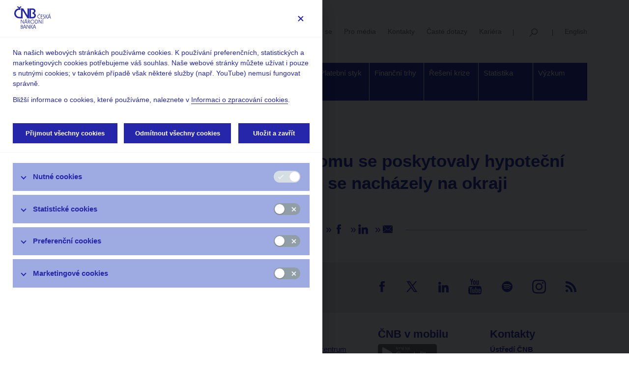

--- FILE ---
content_type: text/html;charset=UTF-8
request_url: https://www.cnb.cz/cs/cnb-news/aktuality/cnBlog-Komu-se-poskytovaly-hypotecni-uvery-ktere-se-nachazely-na-okraji-distribuce
body_size: 60004
content:
<!DOCTYPE html>
<html lang="cs">
<head>

<meta charset="UTF-8">
    <meta http-equiv="X-UA-Compatible" content="IE=edge">

    <meta name="viewport" content="width=device-width, initial-scale=1.0">
    <meta name="description" content="">
    <meta name="keywords" content="">
    <meta name="robots" content="index, follow">
    <meta name="revisit-after" content="7 days">

    <title>čnBlog – Komu se poskytovaly hypoteční úvěry, které se nacházely na okraji distribuce? - Česká národní banka</title>

    <link rel="apple-touch-icon" href="/export/system/modules/org.opencms.apollo/resources/img/favicon_120.png" />
    <link rel="icon" href="/export/system/modules/org.opencms.apollo/resources/img/favicon_120.png" type="image/png" />

    
<link rel="stylesheet" href="/export/system/modules/org.opencms.apollo/resources/css/nelasoft/archive-list-custom.css" type="text/css" /><link rel="stylesheet" href="/export/system/modules/cz.nelasoft.opencms.cnb/resources/css/styles.min.css?v=1746438891142" />
    </head><body><button type="button" id="cookiesSettingsButton" data-cc="c-settings"><img src="/export/system/modules/cz.nelasoft.opencms.cnb/resources/img/calc-cookies.svg" /></button>     
<div  id="apollo-page" ><header class="area-head d-print-none" ><div class="container">
    <div class="navbar navbar-expand-lg flex-wrap">

        <a href="/cs/" class="navbar-brand logo logo__cs" title="Česká národní banka"></a>
        <button
            class="navbar-toggler"
            type="button"
            data-toggle="collapse"
            data-target="#navbarContent"
            aria-controls="navbarContent"
            aria-expanded="false"
            aria-label="Menu">Menu</button>

        <div class="navbar-service navbar-desktop flex-grow-1">
            <ul>
                <li><a href="https://abok.cnb.cz/"
            
        >ABO-K</a>
    </li>
                <li><a href="/cs/uzivatelska-sekce/"
            
        >Uživatelská sekce</a>
    </li>
                <li><a href="/cs/cnb-news/"
            
        >Stalo se</a>
    </li>
                <li><a href="/cs/verejnost/servis-pro-media/"
            
        >Pro média  </a>
    </li>
                <li><a href="/cs/verejnost/kontakty/"
            
        >Kontakty</a>
    </li>
                <li><a href="/cs/casto-kladene-dotazy/index.html"
            
        >Časté dotazy</a>
    </li>
                <li><a href="/cs/o_cnb/kariera/"
            
        >Kariéra</a>
    </li>
                <li><a href="/cs/vyhledavani/"
             class="navbar-service__search" title="Vyhledávání"
        >Vyhledávání</a>
    </li>
                <li><a href="/en/cnb-news/news/" class="rightBox__language">English</a></li>
                    </ul>
        </div>

        <div class="navbar-desktop">

            <div ><div class="navigation">

    <div class="navigation__inner">

        <ul class="navbar-nav mega-menu">
            <li class="dropdown mega" data-menu="/cs/o_cnb/mega.menu"><a href="/cs/o_cnb/" class="dropdown-toggle" aria-expanded="false">O  ČNB</a><ul class="dropdown-menu"></li>
<li><a href="/cs/o_cnb/mandat-ceske-narodni-banky/">Mandát České národní banky</a></li>
<li><a href="/cs/o_cnb/bankovni-rada/">Bankovní rada</a></li>
<li><a href="/cs/o_cnb/zastoupeni-cnb/">Kde nás najdete</a></li>
<li><a href="/cs/o_cnb/organizacni-struktura/">Organizační struktura</a></li>
<li><a href="/cs/o_cnb/hospodareni/">Hospodaření</a></li>
<li><a href="/cs/o_cnb/mezinarodni-vztahy/">EU a mezinárodní vztahy</a></li>
<li><a href="/cs/o_cnb/publikace/">Publikace</a></li>
<li><a href="/cs/o_cnb/kongresove-centrum-ceske-narodni-banky/"> Kongresové centrum</a></li>
<li><a href="/cs/o_cnb/financni-a-ekonomicka-gramotnost/">Finanční a ekonomická gramotnost</a></li>
<li><a href="/cs/o_cnb/navstevnicke-centrum/">Návštěvnické centrum</a></li>
<li><a href="/cs/o_cnb/odborna-knihovna-cnb/">Odborná knihovna</a></li>
<li><a href="/cs/o_cnb/archiv-cnb/">Archiv</a></li>
<li><a href="/cs/o_cnb/legislativa_vestnik-cnb">Věstník</a></li>
<li><a href="/cs/o_cnb/cnblog/">čnBlog</a></li>
<li><a href="/cs/o_cnb/vlog-cnb/">ČNBvlog</a></li>
<li><a href="/cs/o_cnb/podcast-cnb/">ČNBpodcast</a></li>
<li><a href="/cs/o_cnb/eticky-kodex-ceske-narodni-banky/">Etický kodex</a></li>
<li><a href="/cs/o_cnb/kariera/">Kariéra</a></ul></li>
<li class="dropdown mega" data-menu="/cs/menova-politika/mega.menu"><a href="/cs/menova-politika/" class="dropdown-toggle" aria-expanded="false">Měnová politika</a><ul class="dropdown-menu"></li>
<li><a href="/cs/menova-politika/uloha-menove-politiky">Úloha měnové politiky</a></li>
<li><a href="/cs/menova-politika/br-zapisy-z-jednani/">Rozhodnutí bankovní rady</a></li>
<li><a href="/cs/menova-politika/prognoza/">Prognóza</a></li>
<li><a href="/cs/menova-politika/zpravy-o-menove-politice/">Zprávy o měnové politice</a></li>
<li><a href="/cs/menova-politika/zpravy-o-vyvoji-platebni-bilance/">Zprávy o vývoji platební bilance</a></li>
<li><a href="/cs/menova-politika/setreni-uverovych-podminek-bank">Šetření úvěrových podmínek bank</a></li>
<li><a href="/cs/menova-politika/prijeti-eura/">Přijetí eura</a></li>
<li><a href="/cs/menova-politika/vzdelavani/">Měnová politika a její zázemí</a></li>
<li><a href="/cs/menova-politika/externi-posouzeni-analytickeho-a-modeloveho-ramce-menove-politiky/">Externí posouzení analytického a modelového rámce měnové politiky</a></ul></li>
<li class="dropdown mega" data-menu="/cs/financni-stabilita/mega.menu"><a href="/cs/financni-stabilita/" class="dropdown-toggle" aria-expanded="false">Finanční stabilita</a><ul class="dropdown-menu"></li>
<li><a href="/cs/financni-stabilita/makroobezretnostni-politika/">Makroobezřetnostní politika</a></li>
<li><a href="/cs/financni-stabilita/rozhodnuti-bankovni-rady-cnb/">Rozhodnutí bankovní rady ČNB</a></li>
<li><a href="/cs/financni-stabilita/publikace-o-financni-stabilite/">Zprávy o finanční stabilitě</a></li>
<li><a href="/cs/financni-stabilita/tematicke-clanky-o-financni-stabilite/">Tematické články o finanční stabilitě</a></li>
<li><a href="/cs/financni-stabilita/zatezove-testy/">Zátěžové testy</a></li>
<li><a href="/cs/financni-stabilita/setreni-uverovych-podminek-bank/">Šetření úvěrových podmínek bank</a></li>
<li><a href="/cs/financni-stabilita/varovani-a-doporuceni-esrb/">Varování a doporučení ESRB</a></ul></li>
<li class="dropdown mega" data-menu="/cs/dohled-financni-trh/mega.menu"><a href="/cs/dohled-financni-trh/" class="dropdown-toggle" aria-expanded="false">Dohled a regulace</a><ul class="dropdown-menu"></li>
<li><a href="/cs/dohled-financni-trh/strategie-dohledu/">Strategie dohledu</a></li>
<li><a href="/cs/dohled-financni-trh/novinky/">Co nového v dohledu</a></li>
<li><a href="/cs/dohled-financni-trh/legislativni-zakladna/">Legislativní základna</a></li>
<li><a href="/cs/dohled-financni-trh/vykon-dohledu/">Výkon dohledu</a></li>
<li><a href="/cs/dohled-financni-trh/dora-digitalni-provozni-odolnost-financniho-trhu/">DORA – Digitální provozní odolnost finančního trhu</a></li>
<li><a href="/cs/dohled-financni-trh/seznamy/">Seznamy a evidence</a></li>
<li><a href="/cs/dohled-financni-trh/souhrnne-informace-fin-trhy/">Souhrnné informace o finančním sektoru</a></li>
<li><a href="/cs/dohled-financni-trh/informace-zverejnovane-emitenty/">Informace uveřejňované emitenty</a></li>
<li><a href="/cs/dohled-financni-trh/informace-o-kratkych-pozicich/">Informace o krátkých pozicích</a></li>
<li><a href="/cs/dohled-financni-trh/centralni-registr-uveru/">Centrální registr úvěrů</a></li>
<li><a href="/cs/dohled-financni-trh/whistleblowing/">Dohledový whistleblowing</a></li>
<li><a href="/cs/dohled-financni-trh/financni-inovace/">Finanční inovace</a></li>
<li><a href="/cs/dohled-financni-trh/ochrana-spotrebitele/">Ochrana spotřebitele</a></ul></li>
<li class="dropdown mega" data-menu="/cs/bankovky-a-mince/mega.menu"><a href="/cs/bankovky-a-mince/" class="dropdown-toggle" aria-expanded="false">Bankovky a mince</a><ul class="dropdown-menu"></li>
<li><a href="/cs/bankovky-a-mince/bankovky/">Bankovky</a></li>
<li><a href="/cs/bankovky-a-mince/mince/">Mince</a></li>
<li><a href="/cs/bankovky-a-mince/vymena-penez-opotrebenych-obehem-bezne-poskozenych-a-neplatnych-penez/">Výměna peněz opotřebených oběhem, běžně poškozených a neplatných peněz</a></li>
<li><a href="/cs/bankovky-a-mince/padelky/">Výskyt padělků</a></li>
<li><a href="/cs/bankovky-a-mince/obeh/">Peněžní oběh</a></li>
<li><a href="/cs/bankovky-a-mince/numizmatika/">Numizmatika</a></li>
<li><a href="/cs/bankovky-a-mince/legislativa/">Legislativa</a></ul></li>
<li class="dropdown mega" data-menu="/cs/platebni-styk/mega.menu"><a href="/cs/platebni-styk/" class="dropdown-toggle" aria-expanded="false">Platební styk</a><ul class="dropdown-menu"></li>
<li><a href="/cs/platebni-styk/pravni-predpisy/">Předpisy k platebnímu styku</a></li>
<li><a href="/cs/platebni-styk/ucty-kody-bank/">Číselníky, seznamy, registry</a></li>
<li><a href="/cs/platebni-styk/iban/">IBAN</a></li>
<li><a href="/cs/platebni-styk/sluzby-pro-klienty/">Služby pro klienty, ceník</a></li>
<li><a href="/cs/platebni-styk/certis/">CERTIS - Systém mezibankovního platebního styku</a></li>
<li><a href="/cs/platebni-styk/oversight/">Oversight</a></li>
<li><a href="/cs/platebni-styk/digitalni-penize-centralnich-bank-cbdc/">Digitální peníze centrálních bank (CBDC)</a></ul></li>
<li class="dropdown mega" data-menu="/cs/financni-trhy/mega.menu"><a href="/cs/financni-trhy/" class="dropdown-toggle" aria-expanded="false">Finanční trhy</a><ul class="dropdown-menu"></li>
<li><a href="/cs/financni-trhy/devizovy-trh/">Devizový trh</a></li>
<li><a href="/cs/financni-trhy/penezni-trh/">Peněžní trh</a></li>
<li><a href="/cs/financni-trhy/trh-statnich-dluhopisu/">Trh státních dluhopisů</a></li>
<li><a href="/cs/financni-trhy/inflacni-ocekavani-ft/">Inflační očekávání finančního trhu</a></li>
<li><a href="/cs/financni-trhy/skd/">SKD – systém krátkodobých dluhopisů</a></li>
<li><a href="/cs/financni-trhy/pravni-predpisy/">Předpisy k obchodům ČNB</a></li>
<li><a href="/cs/financni-trhy/eurosetreni/">Eurošetření</a></li>
<li><a href="/cs/financni-trhy/zlato-cnb/">Zlato ČNB</a></ul></li>
<li class="dropdown mega" data-menu="/cs/reseni-krize-na-ft/mega.menu"><a href="/cs/reseni-krize-na-ft/" class="dropdown-toggle" aria-expanded="false">Řešení krize</a><ul class="dropdown-menu"></li>
<li><a href="/cs/reseni-krize-na-ft/prispevek-do-mechanismu-pro-financovani-reseni-krize/">Příspěvek do mechanismu pro financování řešení krize</a></li>
<li><a href="/cs/reseni-krize-na-ft/reseni-krize-instituce/">Řešení krize instituce</a></li>
<li><a href="/cs/reseni-krize-na-ft/tvorba-planu-pro-reseni-krize/">Tvorba plánů pro řešení krize</a></ul></li>
<li class="dropdown mega" data-menu="/cs/statistika/mega.menu"><a href="/cs/statistika/" class="dropdown-toggle" aria-expanded="false">Statistika</a><ul class="dropdown-menu"></li>
<li><a href="/cs/statistika/arad-system-casovych-rad/">ARAD – systém časových řad</a></li>
<li><a href="/cs/statistika/sdat/">SDAT – sběr dat výkaznictví ČNB</a></li>
<li><a href="/cs/statistika/menova_bankovni_stat/">Měnová a finanční statistika</a></li>
<li><a href="/cs/statistika/anacredit/">AnaCredit</a></li>
<li><a href="/cs/statistika/platebni_bilance_stat/">Statistika platební bilance</a></li>
<li><a href="/cs/statistika/dohledova-statistika/">Dohledová statistika</a></li>
<li><a href="/cs/statistika/stat-fin-uctu/">Statistika finančních účtů</a></li>
<li><a href="/cs/statistika/vseobecna-ekonomicka-stat/">Všeobecná ekonomická statistika</a></li>
<li><a href="/cs/statistika/vladni-fin-stat/">Vládní finanční statistiky</a></li>
<li><a href="/cs/statistika/centralni-evidence-uctu/">Centrální evidence účtů</a></li>
<li><a href="/cs/statistika/inflace/">Inflace</a></li>
<li><a href="/cs/statistika/sdds_plus/">SDDS Plus</a></li>
<li><a href="/cs/statistika/dalsi_statistiky/">Další statistiky ČNB</a></li>
<li><a href="/cs/statistika/vykaznictvi-sber-dat/">Výkaznictví a sběr dat</a></li>
<li><a href="/cs/statistika/predpisy-CNB-statistika/">Předpisy ke statistice ČNB</a></li>
<li><a href="/cs/statistika/setreni-uverovych-podminek-bank/">Šetření úvěrových podmínek bank</a></ul></li>
<li class="dropdown mega" data-menu="/cs/ekonomicky-vyzkum/mega.menu"><a href="/cs/ekonomicky-vyzkum/" class="dropdown-toggle" aria-expanded="false">Výzkum</a><ul class="dropdown-menu"></li>
<li><a href="/cs/ekonomicky-vyzkum/vyzkum-v-cnb">Výzkum v ČNB</a></li>
<li><a href="/cs/ekonomicky-vyzkum/zamereni-vyzkumu/">Zaměření výzkumu</a></li>
<li><a href="/cs/ekonomicky-vyzkum/profily-ekonomu">Výzkumníci ČNB</a></li>
<li><a href="/cs/ekonomicky-vyzkum/publikace-vyzkumu/">Publikace výzkumu</a></li>
<li><a href="/cs/ekonomicky-vyzkum/konference-seminare-a-workshopy/">Konference, workshopy a semináře</a></li>
<li><a href="/cs/ekonomicky-vyzkum/mezinarodni-spoluprace/">Mezinárodní spolupráce</a></li>
<li><a href="/cs/ekonomicky-vyzkum/cnb-lab/">ČNB Lab</a></ul></li>
</ul>

        </div>

</div>

</div></div>

        <div class="collapse navbar-collapse navbar-mobile" id="navbarContent">
            <div class="navbar-nav-mobile">
                <ul class="sidebar-nav list-unstyled" id="mainNav">
                        <li><a href="/cs/o_cnb/">O  ČNB</a>
                                    <ul><li><a href="/cs/o_cnb/mandat-ceske-narodni-banky/">Mandát České národní banky</a>
                                    </li><li><a href="/cs/o_cnb/bankovni-rada/">Bankovní rada</a>
                                    <ul><li><a href="/cs/o_cnb/bankovni-rada/clenove-bankovni-rady/"> Členové bankovní rady</a>
                                    </li><li><a href="/cs/o_cnb/bankovni-rada/poradni-organy-bankovni-rady-cnb/"> Poradní orgány bankovní rady ČNB</a>
                                    </li></ul></li>
                                    <li><a href="/cs/o_cnb/zastoupeni-cnb/">Kde nás najdete</a>
                                    </li><li><a href="/cs/o_cnb/organizacni-struktura/">Organizační struktura</a>
                                    </li><li><a href="/cs/o_cnb/hospodareni/">Hospodaření</a>
                                    </li><li><a href="/cs/o_cnb/mezinarodni-vztahy/">EU a mezinárodní vztahy</a>
                                    <ul><li><a href="/cs/o_cnb/mezinarodni-vztahy/lisabonska-smlouva-a-ceska-narodni-banka/"> Lisabonská smlouva a Česká národní banka</a>
                                    </li><li><a href="/cs/o_cnb/mezinarodni-vztahy/hospodarska-a-menova-politika-v-eu/">Integrace ČR do EU – měnová a hospodářská politika</a>
                                    </li><li><a href="/cs/o_cnb/mezinarodni-vztahy/ecb-a-escb/"> ECB a ESCB</a>
                                    </li><li><a href="/cs/o_cnb/mezinarodni-vztahy/esrb-a-esfs/"> ESRB a ESFS</a>
                                    </li><li><a href="/cs/o_cnb/mezinarodni-vztahy/banka-pro-mezinarodni-platby-bis/">BIS</a>
                                    </li><li><a href="/cs/o_cnb/mezinarodni-vztahy/euro/">Euro</a>
                                    </li><li><a href="/cs/o_cnb/mezinarodni-vztahy/vztahy-k-mmf/"> Vztahy k MMF</a>
                                    </li><li><a href="/cs/o_cnb/mezinarodni-vztahy/centralni-banky-mezinarodni-instituce/">Centrální banky, mezinárodní instituce</a>
                                    </li><li><a href="/cs/o_cnb/mezinarodni-vztahy/srovnavaci-tabulka/">Ratingové agentury</a>
                                    </li></ul></li>
                                    <li><a href="/cs/o_cnb/publikace/">Publikace</a>
                                    </li><li><a href="/cs/o_cnb/kongresove-centrum-ceske-narodni-banky/"> Kongresové centrum</a>
                                    </li><li><a href="/cs/o_cnb/financni-a-ekonomicka-gramotnost/">Finanční a ekonomická gramotnost</a>
                                    </li><li><a href="/cs/o_cnb/navstevnicke-centrum/">Návštěvnické centrum</a>
                                    </li><li><a href="/cs/o_cnb/odborna-knihovna-cnb/">Odborná knihovna</a>
                                    </li><li><a href="/cs/o_cnb/archiv-cnb/">Archiv</a>
                                    </li><li><a href="/cs/o_cnb/legislativa_vestnik-cnb">Věstník</a>
                                    </li><li><a href="/cs/o_cnb/cnblog/">čnBlog</a>
                                    </li><li><a href="/cs/o_cnb/vlog-cnb/">ČNBvlog</a>
                                    </li><li><a href="/cs/o_cnb/podcast-cnb/">ČNBpodcast</a>
                                    </li><li><a href="/cs/o_cnb/eticky-kodex-ceske-narodni-banky/">Etický kodex</a>
                                    </li><li><a href="/cs/o_cnb/kariera/">Kariéra</a>
                                    </li></ul></li>
                                    <li><a href="/cs/menova-politika/">Měnová politika</a>
                                    <ul><li><a href="/cs/menova-politika/uloha-menove-politiky">Úloha měnové politiky</a>
                                    </li><li><a href="/cs/menova-politika/br-zapisy-z-jednani/">Rozhodnutí bankovní rady</a>
                                    </li><li><a href="/cs/menova-politika/prognoza/">Prognóza</a>
                                    </li><li><a href="/cs/menova-politika/zpravy-o-menove-politice/">Zprávy o měnové politice</a>
                                    </li><li><a href="/cs/menova-politika/zpravy-o-vyvoji-platebni-bilance/">Zprávy o vývoji platební bilance</a>
                                    </li><li><a href="/cs/menova-politika/setreni-uverovych-podminek-bank">Šetření úvěrových podmínek bank</a>
                                    </li><li><a href="/cs/menova-politika/prijeti-eura/">Přijetí eura</a>
                                    </li><li><a href="/cs/menova-politika/vzdelavani/">Měnová politika a její zázemí</a>
                                    </li><li><a href="/cs/menova-politika/externi-posouzeni-analytickeho-a-modeloveho-ramce-menove-politiky/">Externí posouzení analytického a modelového rámce měnové politiky</a>
                                    </li></ul></li>
                                    <li><a href="/cs/financni-stabilita/">Finanční stabilita</a>
                                    <ul><li><a href="/cs/financni-stabilita/makroobezretnostni-politika/">Makroobezřetnostní politika</a>
                                    </li><li><a href="/cs/financni-stabilita/rozhodnuti-bankovni-rady-cnb/">Rozhodnutí bankovní rady ČNB</a>
                                    </li><li><a href="/cs/financni-stabilita/publikace-o-financni-stabilite/">Zprávy o finanční stabilitě</a>
                                    </li><li><a href="/cs/financni-stabilita/tematicke-clanky-o-financni-stabilite/">Tematické články o finanční stabilitě</a>
                                    </li><li><a href="/cs/financni-stabilita/zatezove-testy/">Zátěžové testy</a>
                                    <ul><li><a href="/cs/financni-stabilita/zatezove-testy/bankovni-sektor/">Bankovní sektor</a>
                                    </li><li><a href="/cs/financni-stabilita/zatezove-testy/pojistovaci-sektor/">Pojišťovací sektor</a>
                                    </li><li><a href="/cs/financni-stabilita/zatezove-testy/sektor-penzijnich-spolecnosti/">Sektor penzijních společností</a>
                                    </li><li><a href="/cs/financni-stabilita/zatezove-testy/sektor-investicnich-fondu/">Sektor investičních fondů</a>
                                    </li><li><a href="/cs/financni-stabilita/zatezove-testy/sektor-verejnych-financi/">Sektor veřejných financí</a>
                                    </li><li><a href="/cs/financni-stabilita/zatezove-testy/sektor-domacnosti/">Sektor domácností</a>
                                    </li><li><a href="/cs/financni-stabilita/zatezove-testy/sektor-nefinancnich-podniku/">Sektor nefinančních podniků</a>
                                    </li></ul></li>
                                    <li><a href="/cs/financni-stabilita/setreni-uverovych-podminek-bank/">Šetření úvěrových podmínek bank</a>
                                    </li><li><a href="/cs/financni-stabilita/varovani-a-doporuceni-esrb/">Varování a doporučení ESRB</a>
                                    </li></ul></li>
                                    <li><a href="/cs/dohled-financni-trh/">Dohled a regulace</a>
                                    <ul><li><a href="/cs/dohled-financni-trh/strategie-dohledu/">Strategie dohledu</a>
                                    </li><li><a href="/cs/dohled-financni-trh/novinky/">Co nového v dohledu</a>
                                    </li><li><a href="/cs/dohled-financni-trh/legislativni-zakladna/">Legislativní základna</a>
                                    <ul><li><a href="/cs/dohled-financni-trh/legislativni-zakladna/banky-a-druzstevni-zalozny/">Banky a družstevní záložny</a>
                                    </li><li><a href="/cs/dohled-financni-trh/legislativni-zakladna/pojistovny-zajistovny-a-pojistovaci-zprostredkovatele/">Pojišťovny, zajišťovny a pojišťovací zprostředkovatelé</a>
                                    </li><li><a href="/cs/dohled-financni-trh/legislativni-zakladna/penzijni-spolecnosti-a-fondy-zprostredkovatele-penzijnich-produktu-/">Penzijní společnosti a fondy, zprostředkovatelé penzijních produktů </a>
                                    </li><li><a href="/cs/dohled-financni-trh/legislativni-zakladna/obchodnici-s-cennymi-papiry-investicni-zprostredkovatele/">Obchodníci s cennými papíry, investiční zprostředkovatelé</a>
                                    </li><li><a href="/cs/dohled-financni-trh/legislativni-zakladna/investicni-spolecnosti-a-investicni-fondy/">Investiční společnosti a investiční fondy</a>
                                    </li><li><a href="/cs/dohled-financni-trh/legislativni-zakladna/platebni-instituce-a-instituce-elektronickych-penez/">Platební instituce a instituce elektronických peněz, poskytovatelé platebních služeb malého rozsahu a vydavatelé elektronických peněz malého rozsahu</a>
                                    </li><li><a href="/cs/dohled-financni-trh/legislativni-zakladna/financni-konglomeraty/">Finanční konglomeráty</a>
                                    </li><li><a href="/cs/dohled-financni-trh/legislativni-zakladna/obchodni-systemy-vyporadani-a-ochrana-trhu/">Obchodní systémy, vypořádání, evidence a ochrana trhu</a>
                                    </li><li><a href="/cs/dohled-financni-trh/legislativni-zakladna/emise-a-evidence-cennych-papiru-nabidky-prevzeti-a-vytesneni/">Emise, nabídky převzetí a vytěsnění</a>
                                    </li><li><a href="/cs/dohled-financni-trh/legislativni-zakladna/smenarny/">Směnárny</a>
                                    </li><li><a href="/cs/dohled-financni-trh/legislativni-zakladna/legalizace-vynosu-z-trestne-cinnosti/">Legalizace výnosů z trestné činnosti</a>
                                    </li><li><a href="/cs/dohled-financni-trh/legislativni-zakladna/obchodovani-s-otc-derivaty-a-sekuritizace/">Obchodování s OTC deriváty, sekuritizace a crowdfunding</a>
                                    </li><li><a href="/cs/dohled-financni-trh/legislativni-zakladna/prodeje-na-kratko/">Prodeje na krátko</a>
                                    </li><li><a href="/cs/dohled-financni-trh/legislativni-zakladna/ozdravne-postupy-a-reseni-krize/">Ozdravné postupy a řešení krize</a>
                                    </li><li><a href="/cs/dohled-financni-trh/legislativni-zakladna/ochrana-spotrebitele-a-spotrebitelsky-uver/">Ochrana spotřebitele a spotřebitelský úvěr</a>
                                    </li><li><a href="/cs/dohled-financni-trh/legislativni-zakladna/spravci-nevykonnych-uveru/">Správci nevýkonných úvěrů</a>
                                    </li><li><a href="/cs/dohled-financni-trh/legislativni-zakladna/sdeleni-klicovych-informaci-priips/">Sdělení klíčových informací (PRIIPs)</a>
                                    </li><li><a href="/cs/dohled-financni-trh/legislativni-zakladna/udrzitelne-finance/">Udržitelné finance</a>
                                    </li><li><a href="/cs/dohled-financni-trh/legislativni-zakladna/panevropsky-osobni-penzijni-produkt-pepp/">Panevropský osobní penzijní produkt (PEPP)</a>
                                    </li><li><a href="/cs/dohled-financni-trh/legislativni-zakladna/digitalni-provozni-odolnost/">Digitální provozní odolnost</a>
                                    </li><li><a href="/cs/dohled-financni-trh/legislativni-zakladna/kryptoaktiva/">Kryptoaktiva</a>
                                    </li><li><a href="/cs/dohled-financni-trh/legislativni-zakladna/ostatni-audit-ratingove-agentury/">Ostatní (audit, ratingové agentury, indexy)</a>
                                    </li></ul></li>
                                    <li><a href="/cs/dohled-financni-trh/vykon-dohledu/">Výkon dohledu</a>
                                    <ul><li><a href="/cs/dohled-financni-trh/vykon-dohledu/upozorneni-pro-verejnost/">Upozornění pro veřejnost</a>
                                    </li><li><a href="/cs/dohled-financni-trh/vykon-dohledu/postaveni-dohledu/">Postavení dohledu</a>
                                    </li><li><a href="/cs/dohled-financni-trh/vykon-dohledu/povolovaci-a-schvalovaci-rizeni/">Povolovací a schvalovací řízení</a>
                                    </li><li><a href="/cs/dohled-financni-trh/vykon-dohledu/pravomocna-rozhodnuti/">Pravomocná rozhodnutí</a>
                                    </li><li><a href="/cs/dohled-financni-trh/vykon-dohledu/nabidky-prevzeti-a-verejne-navrhy-smlouvy/">Nabídky převzetí a veřejné návrhy smlouvy</a>
                                    </li><li><a href="/cs/dohled-financni-trh/vykon-dohledu/informacni-povinnosti/">Informační povinnosti subjektů finančního trhu vůči České národní bance</a>
                                    </li><li><a href="/cs/dohled-financni-trh/vykon-dohledu/mezinarodni-aktivity/">Mezinárodní aktivity</a>
                                    </li><li><a href="/cs/dohled-financni-trh/vykon-dohledu/dohody-o-spolupraci/">Dohody o spolupráci</a>
                                    </li><li><a href="/cs/dohled-financni-trh/vykon-dohledu/uverejnovani-cnb-podle-smernic-eu/">Uveřejňování ČNB podle směrnic EU</a>
                                    </li><li><a href="/cs/dohled-financni-trh/vykon-dohledu/dohledova-uredni-sdeleni-a-benchmarky/">Dohledová úřední sdělení a benchmarky</a>
                                    </li></ul></li>
                                    <li><a href="/cs/dohled-financni-trh/dora-digitalni-provozni-odolnost-financniho-trhu/">DORA – Digitální provozní odolnost finančního trhu</a>
                                    </li><li><a href="/cs/dohled-financni-trh/seznamy/">Seznamy a evidence</a>
                                    <ul><li><a href="/cs/dohled-financni-trh/seznamy/jerrs">Seznamy regulovaných a registrovaných subjektů</a>
                                    </li><li><a href="/cs/dohled-financni-trh/seznamy/seznam-externich-ratingovych-agentur/">Seznam externích ratingových agentur</a>
                                    </li><li><a href="/cs/dohled-financni-trh/seznamy/registr_prospektu">Seznam schválených a notifikovaných prospektů</a>
                                    </li><li><a href="/cs/dohled-financni-trh/seznamy/registr_konecnych_podminek_zakladnich_prospektu">Seznam konečných podmínek základních prospektů</a>
                                    </li><li><a href="/cs/dohled-financni-trh/seznamy/ostatni-seznamy/">Ostatní seznamy</a>
                                    </li><li><a href="/cs/dohled-financni-trh/seznamy/Otevrena-data/">Otevřená data</a>
                                    </li><li><a href="/cs/dohled-financni-trh/seznamy/webove-sluzby-ws-jerrs/">Webové služby WS JERRS</a>
                                    </li></ul></li>
                                    <li><a href="/cs/dohled-financni-trh/souhrnne-informace-fin-trhy/">Souhrnné informace o finančním sektoru</a>
                                    <ul><li><a href="/cs/dohled-financni-trh/souhrnne-informace-fin-trhy/statistika-odkladu-splatek-a-uveru-v-programech-covid/">Statistika odkladů splátek a úvěrů v programech COVID</a>
                                    </li><li><a href="/cs/dohled-financni-trh/souhrnne-informace-fin-trhy/zakladni-ukazatele-o-sektorech-financniho-trhu/">Základní ukazatele o sektorech finančního trhu</a>
                                    </li><li><a href="/cs/dohled-financni-trh/souhrnne-informace-fin-trhy/zakladni-ukazatele-financniho-zdravi/">Základní ukazatele finančního zdraví podle Mezinárodního měnového fondu (FSIs IMF)</a>
                                    </li><li><a href="/cs/dohled-financni-trh/souhrnne-informace-fin-trhy/zpravy-o-vykonu-dohledu-nad-financnim-trhem/">Zprávy o výkonu dohledu nad finančním trhem</a>
                                    </li><li><a href="/cs/dohled-financni-trh/souhrnne-informace-fin-trhy/ostatni-analyticke-publikace-a-dokumenty/">Ostatní analytické publikace a dokumenty</a>
                                    </li><li><a href="/cs/dohled-financni-trh/souhrnne-informace-fin-trhy/archiv/">Archiv</a>
                                    </li></ul></li>
                                    <li><a href="/cs/dohled-financni-trh/informace-zverejnovane-emitenty/">Informace uveřejňované emitenty</a>
                                    </li><li><a href="/cs/dohled-financni-trh/informace-o-kratkych-pozicich/">Informace o krátkých pozicích</a>
                                    </li><li><a href="/cs/dohled-financni-trh/centralni-registr-uveru/">Centrální registr úvěrů</a>
                                    <ul><li><a href="/cs/dohled-financni-trh/centralni-registr-uveru/obsah-cru/">Obsah CRÚ</a>
                                    </li><li><a href="/cs/dohled-financni-trh/centralni-registr-uveru/vypisy-z-cru/">Výpisy z CRÚ</a>
                                    </li><li><a href="/cs/dohled-financni-trh/centralni-registr-uveru/informace-pro-nove-banky/">Informace pro nové banky</a>
                                    </li></ul></li>
                                    <li><a href="/cs/dohled-financni-trh/whistleblowing/">Dohledový whistleblowing</a>
                                    </li><li><a href="/cs/dohled-financni-trh/financni-inovace/">Finanční inovace</a>
                                    </li><li><a href="/cs/dohled-financni-trh/ochrana-spotrebitele/">Ochrana spotřebitele</a>
                                    <ul><li><a href="/cs/dohled-financni-trh/ochrana-spotrebitele/online-podvody-chrante-sve-penize/">Online podvody – Chraňte své peníze!</a>
                                    </li><li><a href="/cs/dohled-financni-trh/ochrana-spotrebitele/spotrebitelsky-uver/">Spotřebitelský úvěr</a>
                                    </li><li><a href="/cs/dohled-financni-trh/ochrana-spotrebitele/preshranicni-spoluprace/">Přeshraniční spolupráce v oblasti ochrany spotřebitele</a>
                                    </li><li><a href="/cs/dohled-financni-trh/ochrana-spotrebitele/preshranicni-poskytovani-platebnich-sluzeb/">Přeshraniční poskytování platebních služeb</a>
                                    </li><li><a href="/cs/dohled-financni-trh/ochrana-spotrebitele/informacni-povinnosti/">Informační povinnosti poskytovatele platebních služeb</a>
                                    </li><li><a href="/cs/dohled-financni-trh/ochrana-spotrebitele/vzdelavani-spotrebitele/">Vzdělávání spotřebitele</a>
                                    </li></ul></li></ul></li>
                                    <li><a href="/cs/bankovky-a-mince/">Bankovky a mince</a>
                                    <ul><li><a href="/cs/bankovky-a-mince/bankovky/">Bankovky</a>
                                    <ul><li><a href="/cs/bankovky-a-mince/bankovky/bankovky-opotrebene-obehem-bezne-poskozene-a-nestandardne-poskozene-bankovky/">Bankovky opotřebené oběhem, běžně poškozené a nestandardně poškozené bankovky</a>
                                    </li><li><a href="/cs/bankovky-a-mince/bankovky/informace-k-ukonceni-platnosti-bankovek/">Informace k ukončení platnosti bankovek</a>
                                    </li><li><a href="/cs/bankovky-a-mince/bankovky/informace-k-novym-vzorum-bankovek/">Informace k novým vzorům bankovek</a>
                                    </li></ul></li>
                                    <li><a href="/cs/bankovky-a-mince/mince/">Mince</a>
                                    <ul><li><a href="/cs/bankovky-a-mince/mince/bezne-poskozene-mince-nestandardne-poskozene-mince-a-mince-opotrebene-obehem-00001/">Běžně poškozené mince, nestandardně poškozené mince a mince opotřebené oběhem</a>
                                    </li><li><a href="/cs/bankovky-a-mince/mince/informace-k-ukonceni-platnosti-minci/">Informace k ukončení platnosti mincí</a>
                                    </li></ul></li>
                                    <li><a href="/cs/bankovky-a-mince/vymena-penez-opotrebenych-obehem-bezne-poskozenych-a-neplatnych-penez/">Výměna peněz opotřebených oběhem, běžně poškozených a neplatných peněz</a>
                                    </li><li><a href="/cs/bankovky-a-mince/padelky/">Výskyt padělků</a>
                                    </li><li><a href="/cs/bankovky-a-mince/obeh/">Peněžní oběh</a>
                                    <ul><li><a href="/cs/bankovky-a-mince/obeh/dohled-nad-peneznim-obehem/">Dohled nad peněžním oběhem</a>
                                    </li></ul></li>
                                    <li><a href="/cs/bankovky-a-mince/numizmatika/">Numizmatika</a>
                                    <ul><li><a href="/cs/bankovky-a-mince/numizmatika/plan-emise-minci-2026-2030/">Plán emise mincí a bankovek v letech 2026–2030</a>
                                    </li><li><a href="/cs/bankovky-a-mince/numizmatika/plan-emise-2021-2025/">Plán emise mincí a bankovek v letech 2021–2025</a>
                                    </li><li><a href="/cs/bankovky-a-mince/numizmatika/podminky-k-soutezim/">Aktuálně vyhlášené podmínky k soutěžím na umělecké návrhy</a>
                                    </li><li><a href="/cs/bankovky-a-mince/numizmatika/prodej-sberatelskeho-materialu/">Prodej sběratelského materiálu</a>
                                    </li></ul></li>
                                    <li><a href="/cs/bankovky-a-mince/legislativa/">Legislativa</a>
                                    <ul><li><a href="/cs/bankovky-a-mince/legislativa/zakon-o-obehu-bankovek-a-minci/">Zákon o oběhu bankovek a mincí</a>
                                    </li><li><a href="/cs/bankovky-a-mince/legislativa/odborne-kurzy/">Odborné kurzy</a>
                                    </li><li><a href="/cs/bankovky-a-mince/legislativa/testovani-zarizeni/">Testování zařízení</a>
                                    </li></ul></li></ul></li>
                                    <li><a href="/cs/platebni-styk/">Platební styk</a>
                                    <ul><li><a href="/cs/platebni-styk/pravni-predpisy/">Předpisy k platebnímu styku</a>
                                    </li><li><a href="/cs/platebni-styk/ucty-kody-bank/">Číselníky, seznamy, registry</a>
                                    </li><li><a href="/cs/platebni-styk/iban/">IBAN</a>
                                    <ul><li><a href="/cs/platebni-styk/iban/kalkulator-iban-ceska-republika/">Kalkulátor IBAN - Česká republika</a>
                                    </li></ul></li>
                                    <li><a href="/cs/platebni-styk/sluzby-pro-klienty/">Služby pro klienty, ceník</a>
                                    </li><li><a href="/cs/platebni-styk/certis/">CERTIS - Systém mezibankovního platebního styku</a>
                                    <ul><li><a href="/cs/platebni-styk/certis/okamzite-platby/">Okamžité platby – bleskové platby pro firmy i občany</a>
                                    </li></ul></li>
                                    <li><a href="/cs/platebni-styk/oversight/">Oversight</a>
                                    </li><li><a href="/cs/platebni-styk/digitalni-penize-centralnich-bank-cbdc/">Digitální peníze centrálních bank (CBDC)</a>
                                    </li></ul></li>
                                    <li><a href="/cs/financni-trhy/">Finanční trhy</a>
                                    <ul><li><a href="/cs/financni-trhy/devizovy-trh/">Devizový trh</a>
                                    </li><li><a href="/cs/financni-trhy/penezni-trh/">Peněžní trh</a>
                                    </li><li><a href="/cs/financni-trhy/trh-statnich-dluhopisu/">Trh státních dluhopisů</a>
                                    <ul><li><a href="/cs/financni-trhy/trh-statnich-dluhopisu/kratkodobe-dluhopisy-spp/">Krátkodobé dluhopisy (SPP)</a>
                                    </li><li><a href="/cs/financni-trhy/trh-statnich-dluhopisu/stredne-a-dlouhodobe-dluhopisy-sdd/">Středně- a dlouhodobé dluhopisy (SDD)</a>
                                    </li></ul></li>
                                    <li><a href="/cs/financni-trhy/inflacni-ocekavani-ft/">Inflační očekávání finančního trhu</a>
                                    </li><li><a href="/cs/financni-trhy/skd/">SKD – systém krátkodobých dluhopisů</a>
                                    </li><li><a href="/cs/financni-trhy/pravni-predpisy/">Předpisy k obchodům ČNB</a>
                                    </li><li><a href="/cs/financni-trhy/eurosetreni/">Eurošetření</a>
                                    </li><li><a href="/cs/financni-trhy/zlato-cnb/">Zlato ČNB</a>
                                    </li></ul></li>
                                    <li><a href="/cs/reseni-krize-na-ft/">Řešení krize</a>
                                    <ul><li><a href="/cs/reseni-krize-na-ft/prispevek-do-mechanismu-pro-financovani-reseni-krize/">Příspěvek do mechanismu pro financování řešení krize</a>
                                    </li><li><a href="/cs/reseni-krize-na-ft/reseni-krize-instituce/">Řešení krize instituce</a>
                                    </li><li><a href="/cs/reseni-krize-na-ft/tvorba-planu-pro-reseni-krize/">Tvorba plánů pro řešení krize</a>
                                    </li></ul></li>
                                    <li><a href="/cs/statistika/">Statistika</a>
                                    <ul><li><a href="/cs/statistika/arad-system-casovych-rad/">ARAD – systém časových řad</a>
                                    </li><li><a href="/cs/statistika/sdat/">SDAT – sběr dat výkaznictví ČNB</a>
                                    <ul><li><a href="/cs/statistika/sdat/zmeny-v-platnych-metodikach/">Změny v platných metodikách</a>
                                    </li><li><a href="/cs/statistika/sdat/dokumentace-technicka-specifikace/">Dokumentace – technická specifikace</a>
                                    </li><li><a href="/cs/statistika/sdat/tps/">Technická pracovní skupina</a>
                                    </li><li><a href="/cs/statistika/sdat/plan-metodik/">Plán metodik</a>
                                    </li><li><a href="/cs/statistika/sdat/eba-bankovnictvi-dz/">Informace k metodice EBA, Bankovnictví a&nbsp;DZ</a>
                                    </li><li><a href="/cs/statistika/sdat/mkt/">Informace k metodice MKT a KT</a>
                                    </li><li><a href="/cs/statistika/sdat/dora/">DORA</a>
                                    </li></ul></li>
                                    <li><a href="/cs/statistika/menova_bankovni_stat/">Měnová a finanční statistika</a>
                                    </li><li><a href="/cs/statistika/anacredit/">AnaCredit</a>
                                    <ul><li><a href="/cs/statistika/anacredit/co-je-noveho-v-anacredit/">Co je nového v AnaCredit</a>
                                    </li><li><a href="/cs/statistika/anacredit/vykazovani-do-anacredit/">Vykazování do AnaCredit</a>
                                    </li><li><a href="/cs/statistika/anacredit/RIAD/">RIAD</a>
                                    </li></ul></li>
                                    <li><a href="/cs/statistika/platebni_bilance_stat/">Statistika platební bilance</a>
                                    </li><li><a href="/cs/statistika/dohledova-statistika/">Dohledová statistika</a>
                                    <ul><li><a href="/cs/statistika/dohledova-statistika/legislativni-ramec/">Legislativní rámec dohledové statistiky</a>
                                    </li><li><a href="/cs/statistika/dohledova-statistika/metodicke-informace/">Metodické informace k dohledové statistice</a>
                                    </li><li><a href="/cs/statistika/dohledova-statistika/provozni-informace/">Provozní informace k dohledové statistice</a>
                                    </li><li><a href="/cs/statistika/dohledova-statistika/casto-kladene-dotazy/">Často kladené dotazy</a>
                                    </li></ul></li>
                                    <li><a href="/cs/statistika/stat-fin-uctu/">Statistika finančních účtů</a>
                                    </li><li><a href="/cs/statistika/vseobecna-ekonomicka-stat/">Všeobecná ekonomická statistika</a>
                                    </li><li><a href="/cs/statistika/vladni-fin-stat/">Vládní finanční statistiky</a>
                                    </li><li><a href="/cs/statistika/centralni-evidence-uctu/">Centrální evidence účtů</a>
                                    <ul><li><a href="/cs/statistika/centralni-evidence-uctu/predpisy-k-ceu/">Předpisy k CEÚ</a>
                                    </li><li><a href="/cs/statistika/centralni-evidence-uctu/informace-pro-instituce/">Informace pro instituce</a>
                                    </li><li><a href="/cs/statistika/centralni-evidence-uctu/informace-pro-opravnene-zadatele/">Informace pro oprávněné žadatele</a>
                                    </li><li><a href="/cs/statistika/centralni-evidence-uctu/co-noveho-v-centralni-evidenci-uctu/">Co nového v centrální evidenci účtů</a>
                                    </li></ul></li>
                                    <li><a href="/cs/statistika/inflace/">Inflace</a>
                                    </li><li><a href="/cs/statistika/sdds_plus/">SDDS Plus</a>
                                    </li><li><a href="/cs/statistika/dalsi_statistiky/">Další statistiky ČNB</a>
                                    </li><li><a href="/cs/statistika/vykaznictvi-sber-dat/">Výkaznictví a sběr dat</a>
                                    <ul><li><a href="/cs/statistika/vykaznictvi-sber-dat/vykaznictvi-banky-PZB/">Výkaznictví banky PZB</a>
                                    </li><li><a href="/cs/statistika/vykaznictvi-sber-dat/vykaznictvi-ocp-a-pzocp/">Výkaznictví OCP a PZOCP</a>
                                    </li><li><a href="/cs/statistika/vykaznictvi-sber-dat/vykazy/">Výkazy</a>
                                    </li></ul></li>
                                    <li><a href="/cs/statistika/predpisy-CNB-statistika/">Předpisy ke statistice ČNB</a>
                                    </li><li><a href="/cs/statistika/setreni-uverovych-podminek-bank/">Šetření úvěrových podmínek bank</a>
                                    </li></ul></li>
                                    <li><a href="/cs/ekonomicky-vyzkum/">Výzkum</a>
                                    <ul><li><a href="/cs/ekonomicky-vyzkum/vyzkum-v-cnb">Výzkum v ČNB</a>
                                    </li><li><a href="/cs/ekonomicky-vyzkum/zamereni-vyzkumu/">Zaměření výzkumu</a>
                                    </li><li><a href="/cs/ekonomicky-vyzkum/profily-ekonomu">Výzkumníci ČNB</a>
                                    </li><li><a href="/cs/ekonomicky-vyzkum/publikace-vyzkumu/">Publikace výzkumu</a>
                                    <ul><li><a href="/cs/ekonomicky-vyzkum/publikace-vyzkumu/cnb-working-paper-series/">Working papers</a>
                                    </li><li><a href="/cs/ekonomicky-vyzkum/publikace-vyzkumu/research-and-policy-notes/">Research and Policy Notes</a>
                                    </li><li><a href="/cs/ekonomicky-vyzkum/publikace-vyzkumu/cnb_research_news">CNB Research News</a>
                                    </li></ul></li>
                                    <li><a href="/cs/ekonomicky-vyzkum/konference-seminare-a-workshopy/">Konference, workshopy a semináře</a>
                                    </li><li><a href="/cs/ekonomicky-vyzkum/mezinarodni-spoluprace/">Mezinárodní spolupráce</a>
                                    </li><li><a href="/cs/ekonomicky-vyzkum/cnb-lab/">ČNB Lab</a>
                                    <ul><li><a href="/cs/ekonomicky-vyzkum/cnb-lab/ai-data-science/">AI & Data Science</a>
                                    </li><li><a href="/cs/ekonomicky-vyzkum/cnb-lab/digital-assets-pilot/">Digital Assets Pilot</a>
                                    </li><li><a href="/cs/ekonomicky-vyzkum/cnb-lab/payments/">Payments</a>
                                    </li></ul></li></ul></li></ul></li></ul>
                <hr>

                    <ul class="sidebar-nav list-group">
                        <li class="current">
                            <a href="/cs/cnb-news/">Stalo se</a>
                            <ul>
                                <li class="current"><a href="/cs/cnb-news/aktuality/">Aktuality</a>
                                            </li><li><a href="/cs/cnb-news/tiskove-zpravy/">Tiskové zprávy</a>
                                            </li><li><a href="/cs/cnb-news/kalendar/">Kalendář</a>
                                            </li></ul></li></ul></li></ul>
                        </li>
                    </ul>
                </div>

            <div class="navbar-service-mobile">
                <ul class="list-unstyled">
                    <li><a href="https://abok.cnb.cz/"
            
        >ABO-K</a>
    </li>
                    <li><a href="/cs/uzivatelska-sekce/"
            
        >Uživatelská sekce</a>
    </li>
                    <li><a href="/cs/cnb-news/"
            
        >Stalo se</a>
    </li>
                    <li><a href="/cs/verejnost/servis-pro-media/"
            
        >Pro média  </a>
    </li>
                    <li><a href="/cs/verejnost/kontakty/"
            
        >Kontakty</a>
    </li>
                    <li><a href="/cs/casto-kladene-dotazy/index.html"
            
        >Časté dotazy</a>
    </li>
                    <li><a href="/cs/o_cnb/kariera/"
            
        >Kariéra</a>
    </li>
                    <li><a href="/cs/vyhledavani/"
             class="navbar-service__search" title="Vyhledávání"
        >Vyhledávání</a>
    </li>
                    <li><a href="/en/cnb-news/news/" class="rightBox__language">English</a></li>
                        </ul>
            </div>

        </div>

    </div>
</div>

</header><section ><div class="container" ><div class="row "><div class="col-12" ><div class="breadcrumb ">

    <ul >
        <li >
                <a href="/cs/">
                            Úvod</a>
                    </li>
        <li >
                <a href="/cs/cnb-news/">
                            Stalo se</a>
                    </li>
        <li >
                <a href="/cs/cnb-news/aktuality/">
                            Aktuality</a>
                    </li>
        </ul>

</div></div></div></div><div class="container "><div ><div class="row "><main class="col-lg-8" ><div class="row "><div class="col-12" ><div class="block news">

    <div class="metadata">

        <div class="type">
            <a href="/cs/cnb-news/aktuality/">Aktuality</a>
        </div>
        <span class="divider"></span>
        <div class="date">
            29. 8. 2023</div>
        <span class="divider"></span>         
        </div>
       
    <h1 >čnBlog – Komu se poskytovaly hypoteční úvěry, které se nacházely na okraji distribuce?</h1>

    <div class="sharing">
    <div class="sharing-helper">
        <div class="sharing-title">Sdílejte</div>
        <ul>
            <li class="twitter">
                <a href="https://twitter.com/intent/tweet?text=%C4%8DnBlog%20%E2%80%93%20Komu%20se%20poskytovaly%20hypote%C4%8Dn%C3%AD%20%C3%BAv%C4%9Bry%2C%20kter%C3%A9%20se%20nach%C3%A1zely%20na%20okraji%20distribuce%3F&url=https%3A%2F%2Fwww.cnb.cz%2Fcs%2Fcnb-news%2Faktuality%2FcnBlog-Komu-se-poskytovaly-hypotecni-uvery-ktere-se-nachazely-na-okraji-distribuce%2F" target="_blank" data-rel="popup" title="Sdílet na X!" role="button" aria-label="Sdílet na X!" class="sharing-icon sharing-twitter"></a>
            </li>

            <li class="facebook">
                <a href="https://www.facebook.com/sharer/sharer.php?u=https%3A%2F%2Fwww.cnb.cz%2Fcs%2Fcnb-news%2Faktuality%2FcnBlog-Komu-se-poskytovaly-hypotecni-uvery-ktere-se-nachazely-na-okraji-distribuce%2F" target="_blank" data-rel="popup" title="Sdílet na Facebook!" role="button" aria-label="Sdílet na Facebook!" class="sharing-icon sharing-facebook"></a>
            </li>
            <li class="linkedin">
                <a href="https://www.linkedin.com/cws/share?url=https%3A%2F%2Fwww.cnb.cz%2Fcs%2Fcnb-news%2Faktuality%2FcnBlog-Komu-se-poskytovaly-hypotecni-uvery-ktere-se-nachazely-na-okraji-distribuce%2F" target="_blank" data-rel="popup" title="Sdílet na LinkedIn!" role="button" aria-label="Sdílet na LinkedIn!" class="sharing-icon sharing-linkedin"></a>
            </li>
            <li class="email">
                <a href="mailto:noreply@example.com?subject=%C4%8DnBlog%20%E2%80%93%20Komu%20se%20poskytovaly%20hypote%C4%8Dn%C3%AD%20%C3%BAv%C4%9Bry%2C%20kter%C3%A9%20se%20nach%C3%A1zely%20na%20okraji%20distribuce%3F&body=https%3A%2F%2Fwww.cnb.cz%2Fcs%2Fcnb-news%2Faktuality%2FcnBlog-Komu-se-poskytovaly-hypotecni-uvery-ktere-se-nachazely-na-okraji-distribuce%2F" title="" role="button" aria-label="" class="sharing-icon sharing-email"></a>
            </li>
        </ul>
    </div>
</div>

<div ></div>
    <div ></div>
    

</div>

</div></div></main><aside class="col-lg-4" ><div class="row "><div class="col-12" ><div class="ap-sidebar-nav sidebar">

<ul class="sidebar-nav list-unstyled">
        <li class="current"><a href="/cs/cnb-news/aktuality/">Aktuality</a>
                </li><li><a href="/cs/cnb-news/tiskove-zpravy/">Tiskové zprávy</a>
                </li><li><a href="/cs/cnb-news/kalendar/">Kalendář</a>
                </li></ul></li></ul>
</div>

</div></div></aside></div></div></div></section><footer class="area-foot d-print-none" ><div>

    <div class="footer__strip">
      <div class="container">
        <div class="footer__newsletter">
                <span class="footer__newsletter--title">Zůstaňme v kontaktu</span>
                <a href="/cs/newsletter-cnb/index.html"
             class="btn btn-primary mb-0" target="_blank"
        >Newsletter</a>
    </div>
        <div class="footer__social">
            <a href="https://www.facebook.com/CeskaNarodniBanka/"
             class="footer__social--facebook" title="Facebook" target="_blank"
        >Facebook</a>
    <a href="https://twitter.com/cnb_cz"
             class="footer__social--twitter" title="Twitter" target="_blank"
        >Twitter</a>
    <a href="https://www.linkedin.com/company/303415/"
             class="footer__social--linkedin" title="LinkedIn" target="_blank"
        >LinkedIn</a>
    <a href="https://www.youtube.com/user/CNBcz"
             class="footer__social--youtube" title="YouTube" target="_blank"
        >YouTube</a>
    <a href="https://open.spotify.com/show/11LK7ciK2XziFxYpQjldJF"
             class="footer__social--spotify" title="Spotify" target="_blank"
        >Spotify</a>
    <a href="https://www.instagram.com/ceska_narodni_banka/?hl=cs"
             class="footer__social--instagram" title="Instagram" target="_blank"
        >Instagram</a>
    <a href="/cs/obecne/rss/"
             class="footer__social--rss" title="RSS" target="_blank"
        >RSS</a>
    </div>

        <div class="clearfix"></div>

      </div>
    </div>

    <div class="container">
        <div class="row">
            <div class="col col-footer">
                <h2>Nejčastější odkazy</h2>
                <ul>
                    <li><a href="/cs/bankovky-a-mince/bankovky/informace-k-ukonceni-platnosti-bankovek/ukonceni-platnosti-a-vymena-bankovek-uzky-prouzek/"
            
        >Výměna neplatných bankovek</a>
    </li>
                    <li><a href="/cs/casto-kladene-dotazy/Co-opatreni-CNB-vuci-Sberbank-CZ-znamena/"
            
        >Informace k Sberbank CZ</a>
    </li>
                    <li><a href="/cs/o_cnb/zivotni-situace/vymena-poskozenych-penez/"
            
        >Výměna poškozených peněz </a>
    </li>
                    <li><a href="/cnb/jerrs"
            
        >Seznamy regulovaných a registrovaných subjektů</a>
    </li>
                    <li><a href="/cs/financni-trhy/devizovy-trh/kurzy-devizoveho-trhu/kurzy-devizoveho-trhu/"
            
        >Kurzy devizového trhu</a>
    </li>
                    <li><a href="/cs/platebni-styk/iban/iban-mezinarodni-format-cisla-uctu/"
            
        >IBAN - mezinárodní číslo účtu</a>
    </li>
                    <li><a href="/cs/menova-politika/prognoza/"
            
        >Aktuální prognóza</a>
    </li>
                    <li><a href="/cs/casto-kladene-dotazy/Jak-se-vyvijela-diskontni-sazba-CNB/"
            
        >Historie diskontní sazby</a>
    </li>
                    <li><a href="/cs/casto-kladene-dotazy/Jak-se-vyvijela-dvoutydenni-repo-sazba-CNB/"
            
        >Historie repo sazby</a>
    </li>
                    <li><a href="/cs/casto-kladene-dotazy/Jak-se-vyvijela-lombardni-sazba-CNB/"
            
        >Historie lombardní sazby</a>
    </li>
                    <li><a href="/cs/dohled-financni-trh/centralni-registr-uveru/"
            
        >Centrální registr úvěrů</a>
    </li>
                    <li><a href="/cs/o_cnb/hospodareni/cenik/index.html"
            
        >Ceník peněžních a obchodních služeb ČNB</a>
    </li>
                    <li><a href="/cs/dohled-financni-trh/ochrana-spotrebitele/spotrebitelsky-uver/prumer-zapujcnich-urokovych-sazeb-dle-117a-zakona-o-spotrebitelskem-uveru/index.html"
            
        >Průměr zápůjčních úrokových sazeb dle §117a ZSÚ</a>
    </li>
                    </ul>
            </div>
            <div class="col col-footer">
                <h2>Povinné odkazy</h2>
                <ul>
                    <li><a href="/cs/povinne-odkazy/uredni-deska-ceske-narodni-banky/index.html"
            
        >Úřední deska</a>
    </li>
                    <li><a href="/cs/povinne-odkazy/verejne-zakazky/index.html"
            
        >Veřejné zakázky</a>
    </li>
                    <li><a href="/cs/povinne-odkazy/vyrazovani-majetku/index.html"
            
        >Vyřazování majetku</a>
    </li>
                    <li><a href="/cs/povinne-odkazy/pronajem-volnych-prostor-v-budovach-cnb/"
            
        >Pronájem volných prostor</a>
    </li>
                    <li><a href="/cs/o_cnb/kariera/"
            
        >Kariéra</a>
    </li>
                    </ul>
            </div>
            <div class="col col-footer">
                <h2>ČNB extra</h2>
                <ul>
                    <li><a href="https://nc.cnb.cz/"
            
        >Návštěvnické centrum ČNB</a>
    </li>
                    <li><a href="https://www.historie.cnb.cz/cs/"
            
        >Historie ČNB</a>
    </li>
                    </ul>
            </div>
            <div class="col col-footer">
                <h2>ČNB v mobilu</h2>
                <ul class="list-unstyled">
                    <li><a href="https://play.google.com/store/apps/details?id=cz.moreismore.cnbar"
             class="footer__google" title="Google Play" target="_blank"
        >Google Play</a>
    </li>
                    <li><a href="https://apps.apple.com/cz/app/%C4%8Dnb-ar/id1479931054?l=cs"
             class="footer__app" title="Apple App Store" target="_blank"
        >Apple App Store</a>
    </li>
                    </ul>
            </div>
            <div class="col col-footer">
                <h2>Kontakty</h2>
                <p><strong>Ústředí ČNB</strong></p>
<p>Na Příkopě 864/28<br />115 03 Praha 1</p>
<p>IČO 48136450<br />Tel.: 224 411 111</p>
<p>&nbsp;</p>
<p><strong>Zelená linka</strong><br />– informace pro veřejnost<br />Tel.: 800 160 170</p>
<p>&nbsp;</p>
<p><a href="/cs/o_cnb/zastoupeni-cnb/">Zastoupení ČNB na území ČR</a></p></div>
        </div>

        <div class="row">
            <div class="col-12">
                <div class="footer__service">
                    <ul class="list-unstyled mb-0">
                        <li>© ČNB 2026</li>
                        <li><a href="/cs/mapa-stranek/"
            
        >Mapa stránek</a>
    </li>
                        <li><a href="/cs/ochrana-osobnich-udaju-a-pravni-ujednani/ochrana-osobnich-udaju/"
            
        >Ochrana osobních údajů</a>
    </li>
                        <li><a href="/cs/ochrana-osobnich-udaju-a-pravni-ujednani/podminky-uzivani-internetovych-stranek-cnb/"
            
        >Právní ujednání</a>
    </li>
                        <li><a href="/cs/ochrana-osobnich-udaju-a-pravni-ujednani/prohlaseni-o-pristupnosti/"
            
        >Prohlášení o přístupnosti</a>
    </li>
                        </ul>
                </div>
            </div>
        </div>
    </div>

</div>

</footer></div><div id="apollo-info" data-info='{"googleAnalyticsId":"G-VL7ZQYTJXF","project":"online","locale":"cs"}'><div id="apollo-grid-info" class="apollo-grid-info"></div></div>

<script async src="https://www.googletagmanager.com/gtag/js?id=G-VL7ZQYTJXF"></script>
        <script src="https://www.google.com/recaptcha/enterprise.js?render=6Lcm6A0pAAAAAGxhaRWWBn-XENS_JA-sKi4tBzV-"></script>
        <script src="/export/sites/cnb/.content/cookieconsent-options.js?v=1674765294358"></script>
        <script src="/export/system/modules/cz.nelasoft.opencms.cnb/resources/js/scripts.min.js?v=1746438891190"></script>
        <script type="text/javascript" src="https://www.gstatic.com/charts/loader.js"></script>
        
        
<script type="text/javascript" src="/export/system/modules/org.opencms.apollo/resources/js/nelasoft/archive-list-custom.js"></script><script>

        jQuery(document).ready(function() {
          Apollo.init();
        });

        $(function() {
            $( "#datepicker" ).datepicker();
        });

        </script>
    </body>
</html>


--- FILE ---
content_type: text/html;charset=UTF-8
request_url: https://www.cnb.cz/cs/dohled-financni-trh/mega.menu?__disableDirectEdit=true&ajaxreq=true
body_size: 3887
content:
<!DOCTYPE html>
<html lang="cs">
<head>

<div  id="apollo-page-megamenu" ><div class="row "><div class="col-md-6" ><div class="ap-section %(settings.wrapperclass)">

    <div class="ap-image-section">
        <div class="ap-image ">

    <div class="animated-box ">
        <div  class="image-outer-box">
            <img
                 src="/export/sites/cnb/cs/.galleries/fotky_pro_megamenu/dohled.jpg_1690927350.jpg" width="400" height="533"
                class="img-responsive image-inner-box "
                alt=""
                title=""
                
            >
        </div>

        </div>
</div>

</div>

    <div class="headline">
    <h2>Dohled a regulace</h2>
        </div>
    <div><p>ČNB je orgánem vykonávajícím dohled nad finančním trhem v České republice. Stanovuje pravidla, která chrání stabilitu bankovního sektoru, kapitálového trhu, pojišťovnictví a sektoru penzijních fondů. Reguluje, dohlíží a popřípadě postihuje nedodržování stanovených pravidel.</p></div>
    <div>
            <a href="/cs/dohled-financni-trh/" class="btn btn-primary">Více informací</a>
        </div>
    </div>

</div><div class="col-md-6" ><div class="navigation-megamenu ">

    <ul >
        <li >
                <a href="/cs/dohled-financni-trh/strategie-dohledu/">
                            Strategie dohledu</a>
                    </li>
        <li >
                <a href="/cs/dohled-financni-trh/novinky/">
                            Co nového v dohledu</a>
                    </li>
        <li >
                <a href="/cs/dohled-financni-trh/legislativni-zakladna/">
                            Legislativní základna</a>
                    </li>
        <li >
                <a href="/cs/dohled-financni-trh/vykon-dohledu/">
                            Výkon dohledu</a>
                    </li>
        <li >
                <a href="/cs/dohled-financni-trh/dora-digitalni-provozni-odolnost-financniho-trhu/">
                            DORA – Digitální provozní odolnost finančního trhu</a>
                    </li>
        <li >
                <a href="/cs/dohled-financni-trh/seznamy/">
                            Seznamy a evidence</a>
                    </li>
        <li >
                <a href="/cs/dohled-financni-trh/souhrnne-informace-fin-trhy/">
                            Souhrnné informace o finančním sektoru</a>
                    </li>
        <li >
                <a href="/cs/dohled-financni-trh/informace-zverejnovane-emitenty/">
                            Informace uveřejňované emitenty</a>
                    </li>
        <li >
                <a href="/cs/dohled-financni-trh/informace-o-kratkych-pozicich/">
                            Informace o krátkých pozicích</a>
                    </li>
        <li >
                <a href="/cs/dohled-financni-trh/centralni-registr-uveru/">
                            Centrální registr úvěrů</a>
                    </li>
        <li >
                <a href="/cs/dohled-financni-trh/whistleblowing/">
                            Dohledový whistleblowing</a>
                    </li>
        <li >
                <a href="/cs/dohled-financni-trh/financni-inovace/">
                            Finanční inovace</a>
                    </li>
        <li >
                <a href="/cs/dohled-financni-trh/ochrana-spotrebitele/">
                            Ochrana spotřebitele</a>
                    </li>
        </ul>

</div><div class="ap-linksequence ">
    <div class="links">
        <ul>
		<li><a href="/cs/cnb-news/tiskove-zpravy/CNB-dale-snizuje-byrokracii-balicek-ulev-pro-financni-trh-vstupuje-v-platnost/"
            
        >ČNB snižuje byrokracii: balíček úlev pro finanční trh<br />vstupuje v platnost</a>
    </li>
		</ul>
    </div>
</div>

</div></div></div></body>
</html>
